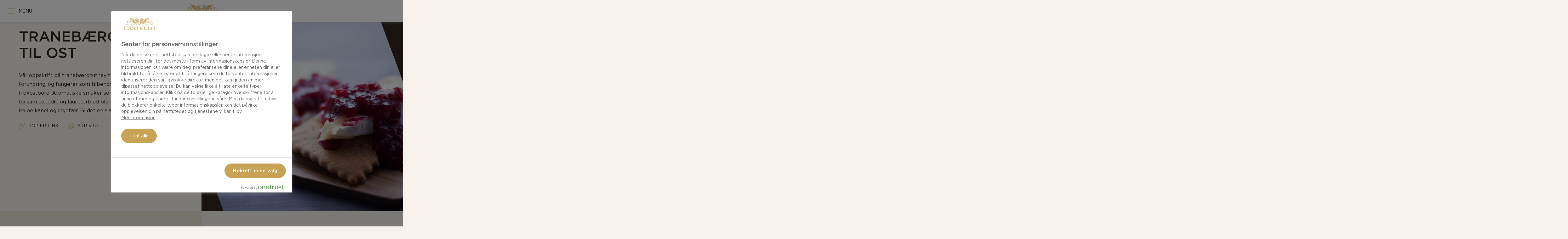

--- FILE ---
content_type: text/html; charset=utf-8
request_url: https://www.castellocheese.com/no/oppskrifter/tranebarchutney-til-ost/
body_size: 14351
content:

<!DOCTYPE html>
<html lang="no">
<head>
  <meta charset="utf-8">
  <meta name="viewport" content="width=device-width, initial-scale=1.0">
  <meta name="mobile-web-app-capable" content="yes">
  <link rel="shortcut icon" href="/favicon.ico">
  
<title>traneb&#xE6;rchutney til ost | Castello&#xAE;&#xFE0F;</title>

    <link rel="alternate" hreflang="no" href="https://www.castellocheese.com/no/oppskrifter/tranebarchutney-til-ost/"/>


  <meta name="description" content="V&#xE5;r oppskrift p&#xE5; traneb&#xE6;rchutney til ost prioriterer s&#xF8;thet og forundring, og fungerer som tilbeh&#xF8;r til b&#xE5;de ostetallerkener og frokostbord. Aromatiske smaker som karamelisert l&#xF8;k, balsamicoeddik og laurb&#xE6;rblad blandes med litt krydder fra et knipe kanel og ingef&#xE6;r. Gi det en sjanse!"/>
  <meta name="og:image" content="https://images.arla.com/recordid/A40A20DF-A880-4B0B-9A973026933C1686/tranebarchutney-til-ost.jpg?width=400&amp;height=400&amp;mode=crop&amp;format=webp"/>
  <meta name="og:image:alt" content="Oppskrifter"/>
  <link rel="canonical" href="https://www.castellocheese.com/no/oppskrifter/tranebarchutney-til-ost/">
  <meta name="viewport" content="width=device-width,minimum-scale=1,initial-scale=1">
<script type="application/ld+json">{"@context":"https://schema.org/","@type":"BreadcrumbList","itemListElement":[{"@type":"ListItem","position":1,"name":"Hjem","item":"https://www.castellocheese.com/no/"},{"@type":"ListItem","position":2,"name":"Oppskrifter","item":"https://www.castellocheese.com/no/oppskrifter/"},{"@type":"ListItem","position":3,"name":"tranebærchutney til ost","item":"https://www.castellocheese.com/no/oppskrifter/tranebarchutney-til-ost/"}]}</script><script type="application/ld+json">{"@context":"http://schema.org/","@type":"Recipe","name":"tranebærchutney til ost","description":"Vår oppskrift på tranebærchutney til ost prioriterer søthet og forundring, og fungerer som tilbehør til både ostetallerkener og frokostbord. Aromatiske smaker som karamelisert løk, balsamicoeddik og laurbærblad blandes med litt krydder fra et knipe kanel og ingefær. Gi det en sjanse!","image":["https://images.arla.com/recordid/A40A20DF-A880-4B0B-9A973026933C1686/tranebarchutney-til-ost.jpg?width=225&height=225&mode=crop&format=webp","https://images.arla.com/recordid/A40A20DF-A880-4B0B-9A973026933C1686/tranebarchutney-til-ost.jpg?width=400&height=300&mode=crop&format=webp","https://images.arla.com/recordid/A40A20DF-A880-4B0B-9A973026933C1686/tranebarchutney-til-ost.jpg?width=400&height=225&mode=crop&format=webp"],"prepTime":"","totalTime":"","cookTime":"","keywords":["tranebærchutney til ost"],"recipeYield":"3 porsjoner","nutrition":{"type":"NutritionInformation","calories":"","carbohydrateContent":"","fatContent":"","fiberContent":"","proteinContent":"","sugarContent":"","saturatedFatContent":""},"recipeIngredient":["½ rødløk","200 gram frosne tranebær","1 kopp sukker","1 ss vann","1 ss hvit balsamicoeddik","1 teskje kanel","½ teskjeer ingefær","1 laurbærblad","server med 300 gram Castello® Hvit ost 150g","30 biter med pepperkake, kjeks eller knekkebrød."],"recipeInstructions":[{"type":"HowToSection","name":"Tilberedelse","itemListElement":[{"type":"HowToStep","text":"1. Kutt opp løken og stek den i smør til den er myk. "}]},{"type":"HowToSection","name":"Forberedelser","itemListElement":[{"type":"HowToStep","text":"2. Tilsett tranebær, vann og sukker, og kok opp. Ha i de andre ingrediensene. "}]},{"type":"HowToSection","name":"Forberedelser","itemListElement":[{"type":"HowToStep","text":"3. Stek på lav varme i 10 minutter, la det avkjøles og sett det i kjøleskapet. "}]},{"type":"HowToSection","name":"Forberedelser","itemListElement":[{"type":"HowToStep","text":"4. Del osten i tykke skiver, legg osten på pepperkaker eller knekkebrød og topp det med tranebærchutneyen."}]}],"recipeCategory":"Tapas,Søtsaker","recipeCuisine":null}</script>
  <link rel="prefetch" href="https://cdn.castellocheese.com/fonts/Gotham-Book.woff2" as="font" type="font/woff2" crossorigin fetchpriority="high" />
<link rel="prefetch" href="https://cdn.castellocheese.com/fonts/Gotham-Medium.woff2" as="font" type="font/woff2" crossorigin fetchpriority="high" />
<link rel="prefetch" href="https://cdn.castellocheese.com/fonts/Gotham-Black.woff2" as="font" type="font/woff2" crossorigin fetchpriority="high" />

<link rel="prefetch" href="https://cdn.castellocheese.com/fonts/Gotham-Book.woff" as="font" type="font/woff" crossorigin fetchpriority="high" />
<link rel="prefetch" href="https://cdn.castellocheese.com/fonts/Gotham-Medium.woff" as="font" type="font/woff" crossorigin fetchpriority="high" />
<link rel="prefetch" href="https://cdn.castellocheese.com/fonts/Gotham-Black.woff" as="font" type="font/woff" crossorigin fetchpriority="high" />

<link rel="stylesheet" href="https://cdn.castellocheese.com/assets/critical-DV77b-3b.css" />
<link rel="stylesheet" href="https://cdn.castellocheese.com/assets/main-Cl3bpNLk.css"></link><link rel="stylesheet" href="https://cdn.castellocheese.com/assets/vendor-DjUaWoEh.css" />
  
  <script src="https://cdn.cookielaw.org/scripttemplates/otSDKStub.js" data-document-language="true" data-domain-script="44929bea-f9b8-4dde-a78a-c0ea5e19c446"></script>
  <script>
    function reOpenCookiePopup() {
        if (window.Optanon && window.Optanon.ToggleInfoDisplay) {
            window.Optanon.ToggleInfoDisplay()
        }
    }
    function OptanonWrapper(e) {
      if (Optanon && !Optanon.IsAlertBoxClosed()) {
        Optanon.OnConsentChanged(function () {
          if (document.activeElement) {
            document.activeElement.blur();
          }
        });
      }
      if (Optanon.IsAlertBoxClosedAndValid()) {
          window.dataLayer.push({
           'event' : 'oneTrustBannerInteractionState',
           'oneTrustBannerInteraction' : 'TRUE'
          })
      } else {
          window.dataLayer.push({
           'event' : 'oneTrustBannerInteractionState',
           'oneTrustBannerInteraction' : 'FALSE'
          })
      }
    }
  </script>


  
    <script>
      const gtmData = {"userAttribute":"Not logged in","flavourProfileCreated":"No flavour profile","recipeTitle":"tranebærchutney til ost","pageType":"RecipePage"}
      window.dataLayer = []
      window.dataLayer.push(gtmData)
      
      window.pagetype = gtmData.pageType
    </script>
  <script>
    var dataLayer = window.dataLayer = window.dataLayer || [];
    (function (w, d, s, l, i) {
      w[l] = w[l] || []; w[l].push({
        'gtm.start':
          new Date().getTime(), event: 'gtm.js'
      }); var f = d.getElementsByTagName(s)[0],
        j = d.createElement(s), dl = l != 'dataLayer' ? '&l=' + l : ''; j.async = true; j.src =
        '//www.googletagmanager.com/gtm.js?id=' + i + dl; f.parentNode.insertBefore(j, f);
    })(window, document, 'script', 'dataLayer', 'GTM-PSRVV2');
  </script>
  <script>
        (function (window, document) {
            if (document.cookie.indexOf('tracking-policy') > -1) {
                window.dataLayer.push({
                    event: 'blacklist-update',
                    restrictionLevel: 'block everything',
                    'gtm.blacklist': ['customScripts', 'customPixels', 'ga', 'opt', 'ua', 'gcs', 'gclidw', 'ts', 'flc', 'fls', 'sp', 'awct', 'adm']
                })
            }
        }(window, document));
  </script>

  

  
  
  <script type="text/javascript">!function(T,l,y){var S=T.location,k="script",D="instrumentationKey",C="ingestionendpoint",I="disableExceptionTracking",E="ai.device.",b="toLowerCase",w="crossOrigin",N="POST",e="appInsightsSDK",t=y.name||"appInsights";(y.name||T[e])&&(T[e]=t);var n=T[t]||function(d){var g=!1,f=!1,m={initialize:!0,queue:[],sv:"5",version:2,config:d};function v(e,t){var n={},a="Browser";return n[E+"id"]=a[b](),n[E+"type"]=a,n["ai.operation.name"]=S&&S.pathname||"_unknown_",n["ai.internal.sdkVersion"]="javascript:snippet_"+(m.sv||m.version),{time:function(){var e=new Date;function t(e){var t=""+e;return 1===t.length&&(t="0"+t),t}return e.getUTCFullYear()+"-"+t(1+e.getUTCMonth())+"-"+t(e.getUTCDate())+"T"+t(e.getUTCHours())+":"+t(e.getUTCMinutes())+":"+t(e.getUTCSeconds())+"."+((e.getUTCMilliseconds()/1e3).toFixed(3)+"").slice(2,5)+"Z"}(),iKey:e,name:"Microsoft.ApplicationInsights."+e.replace(/-/g,"")+"."+t,sampleRate:100,tags:n,data:{baseData:{ver:2}}}}var h=d.url||y.src;if(h){function a(e){var t,n,a,i,r,o,s,c,u,p,l;g=!0,m.queue=[],f||(f=!0,t=h,s=function(){var e={},t=d.connectionString;if(t)for(var n=t.split(";"),a=0;a<n.length;a++){var i=n[a].split("=");2===i.length&&(e[i[0][b]()]=i[1])}if(!e[C]){var r=e.endpointsuffix,o=r?e.location:null;e[C]="https://"+(o?o+".":"")+"dc."+(r||"services.visualstudio.com")}return e}(),c=s[D]||d[D]||"",u=s[C],p=u?u+"/v2/track":d.endpointUrl,(l=[]).push((n="SDK LOAD Failure: Failed to load Application Insights SDK script (See stack for details)",a=t,i=p,(o=(r=v(c,"Exception")).data).baseType="ExceptionData",o.baseData.exceptions=[{typeName:"SDKLoadFailed",message:n.replace(/\./g,"-"),hasFullStack:!1,stack:n+"\nSnippet failed to load ["+a+"] -- Telemetry is disabled\nHelp Link: https://go.microsoft.com/fwlink/?linkid=2128109\nHost: "+(S&&S.pathname||"_unknown_")+"\nEndpoint: "+i,parsedStack:[]}],r)),l.push(function(e,t,n,a){var i=v(c,"Message"),r=i.data;r.baseType="MessageData";var o=r.baseData;return o.message='AI (Internal): 99 message:"'+("SDK LOAD Failure: Failed to load Application Insights SDK script (See stack for details) ("+n+")").replace(/\"/g,"")+'"',o.properties={endpoint:a},i}(0,0,t,p)),function(e,t){if(JSON){var n=T.fetch;if(n&&!y.useXhr)n(t,{method:N,body:JSON.stringify(e),mode:"cors"});else if(XMLHttpRequest){var a=new XMLHttpRequest;a.open(N,t),a.setRequestHeader("Content-type","application/json"),a.send(JSON.stringify(e))}}}(l,p))}function i(e,t){f||setTimeout(function(){!t&&m.core||a()},500)}var e=function(){var n=l.createElement(k);n.src=h;var e=y[w];return!e&&""!==e||"undefined"==n[w]||(n[w]=e),n.onload=i,n.onerror=a,n.onreadystatechange=function(e,t){"loaded"!==n.readyState&&"complete"!==n.readyState||i(0,t)},n}();y.ld<0?l.getElementsByTagName("head")[0].appendChild(e):setTimeout(function(){l.getElementsByTagName(k)[0].parentNode.appendChild(e)},y.ld||0)}try{m.cookie=l.cookie}catch(p){}function t(e){for(;e.length;)!function(t){m[t]=function(){var e=arguments;g||m.queue.push(function(){m[t].apply(m,e)})}}(e.pop())}var n="track",r="TrackPage",o="TrackEvent";t([n+"Event",n+"PageView",n+"Exception",n+"Trace",n+"DependencyData",n+"Metric",n+"PageViewPerformance","start"+r,"stop"+r,"start"+o,"stop"+o,"addTelemetryInitializer","setAuthenticatedUserContext","clearAuthenticatedUserContext","flush"]),m.SeverityLevel={Verbose:0,Information:1,Warning:2,Error:3,Critical:4};var s=(d.extensionConfig||{}).ApplicationInsightsAnalytics||{};if(!0!==d[I]&&!0!==s[I]){var c="onerror";t(["_"+c]);var u=T[c];T[c]=function(e,t,n,a,i){var r=u&&u(e,t,n,a,i);return!0!==r&&m["_"+c]({message:e,url:t,lineNumber:n,columnNumber:a,error:i}),r},d.autoExceptionInstrumented=!0}return m}(y.cfg);function a(){y.onInit&&y.onInit(n)}(T[t]=n).queue&&0===n.queue.length?(n.queue.push(a),n.trackPageView({})):a()}(window,document,{
src: "https://js.monitor.azure.com/scripts/b/ai.2.min.js", // The SDK URL Source
crossOrigin: "anonymous", 
cfg: { // Application Insights Configuration
    connectionString: 'InstrumentationKey=1e03c49a-e01a-42f8-af42-efc9d1088d54;IngestionEndpoint=https://westeurope-5.in.applicationinsights.azure.com/;LiveEndpoint=https://westeurope.livediagnostics.monitor.azure.com/;ApplicationId=b50cb210-6aae-4de2-b117-16baa2eea958'
}});</script>
  <script>
    document.documentElement.classList.add('js-enabled');
  </script>
</head>
<body>
    

      <!--Google Tag Manager (noscript) -->
  <noscript>
    <iframe src="//www.googletagmanager.com/ns.html?id=GTM-PSRVV2" height="0" width="0" style="display: none; visibility: hidden"></iframe>
  </noscript>
  <!--End Google Tag Manager (noscript) -->

    <script type="module" src="https://cdn.castellocheese.com/assets/critical-BwwjjQXT.js"></script>
<script type="module" src="https://cdn.castellocheese.com/assets/main-DbpV5rhw.js"></script>
    <div id="app">
        <div class="site-wrapper">
            <div class="site-wrapper-content">
              

<header class="site-header js-header">
  <div class="site-header__inner row-container-fixed">
      <button class="nav-button js-open-navigation">
        <span class="nav-button__inner"><span>Menu</span></span>
      </button>
    <a itemprop="Castello" title="Hjem" class="site-header__logo js-logo" href="https://www.castellocheese.com/no/">
      
<svg>
  <use xlink:href="/assets/spritemap.6d9823ec.svg#icon-castello-logo"></use>
</svg>
    </a>

    <div data-vue="CountryPicker"></div>

  </div>
</header>
                <main class="site-content js-site-content">
                    <div class="site-content__inner">
                        
<div class="recipe-hero">
  <div class="split-wrapper">
    <div class="split-wrapper__content">
      
  <script>
    var items = [];
      items.push({ url: 'https://www.castellocheese.com/no/', name: 'Hjem'});
      items.push({ url: 'https://www.castellocheese.com/no/oppskrifter/', name: 'Oppskrifter'});
      items.push({ url: 'https://www.castellocheese.com/no/oppskrifter/tranebarchutney-til-ost/', name: 'traneb&#xE6;rchutney til ost'});
    window.breadcrumbItems = items;
  </script>
<div
  data-vue="Breadcrumb"
></div>

      <div class="container-wrap">
        <h1 class="recipe-page__heading js-recipe-name">traneb&#xE6;rchutney til ost</h1>
          <div class="description-wrapper">
            <div>
              <p class="recipe-page__subheading">V&#xE5;r oppskrift p&#xE5; traneb&#xE6;rchutney til ost prioriterer s&#xF8;thet og forundring, og fungerer som tilbeh&#xF8;r til b&#xE5;de ostetallerkener og frokostbord. Aromatiske smaker som karamelisert l&#xF8;k, balsamicoeddik og laurb&#xE6;rblad blandes med litt krydder fra et knipe kanel og ingef&#xE6;r. Gi det en sjanse!</p>
            </div>
          </div>
        <div class="recipe-page__details">
          <div class="recipe-integration-buttons">
              <a href="#" class="copy-link js-copy-link">
                
<svg>
  <use xlink:href="/assets/spritemap.6d9823ec.svg#icon-copy-link"></use>
</svg>
                <span class="text-default">Kopier link</span>
                <span class="text-copied hidden">Linken er kopiert!</span>
              </a>
            <button class="print-recipe">
              
<svg>
  <use xlink:href="/assets/spritemap.6d9823ec.svg#icon-print"></use>
</svg>
              Skriv ut
            </button>
          </div>
        </div>
      </div>
    </div>
    <div class="split-wrapper__image">



<picture>
    <source media="(min-width: 768px)" srcset="https://images.arla.com/recordid/A40A20DF-A880-4B0B-9A973026933C1686/tranebarchutney-til-ost.jpg?width=1024&amp;height=602&amp;mode=crop&amp;format=webp">
    <source media="(min-width: 450px)" srcset="https://images.arla.com/recordid/A40A20DF-A880-4B0B-9A973026933C1686/tranebarchutney-til-ost.jpg?width=720&amp;height=602&amp;mode=crop&amp;format=webp, https://images.arla.com/recordid/A40A20DF-A880-4B0B-9A973026933C1686/tranebarchutney-til-ost.jpg?width=1440&amp;height=1204&amp;mode=crop&amp;format=webp 2x">

  <img
       src="https://images.arla.com/recordid/A40A20DF-A880-4B0B-9A973026933C1686/tranebarchutney-til-ost.jpg?width=400&amp;height=326&amp;mode=crop&amp;format=webp"
       srcset="https://images.arla.com/recordid/A40A20DF-A880-4B0B-9A973026933C1686/tranebarchutney-til-ost.jpg?width=800&amp;height=652&amp;mode=crop&amp;format=webp 2x"
       alt="traneb&#xE6;rchutney til ost"
       loading=""
       fetchpriority="high"
  >
</picture>

        <img class="recipe-qr-code" src="https://cdn.castellocheese.com/no/oppskrifter/tranebarchutney-til-ost/qrcode.png?utm_source=qr&amp;utm_medium=recipe-print">
      <div class="labels-container">
      </div>
    </div>
  </div>
</div>
<div class="recipe-page-wrapper js-recipe-page" data-recipe-type="Tapas,S&#xF8;tsaker" data-cheese-type="Alle,Ikke ost">
  <div class="split-wrapper">
    <div class="recipe-page__ingredients">

<div data-vue="RecipeIngredients" data-model="{&quot;language&quot;:&quot;no&quot;,&quot;ingredientsHeading&quot;:&quot;Ingredienser&quot;,&quot;emptyUnit&quot;:&quot;tom enhet&quot;,&quot;ingredients&quot;:{&quot;ingredientsGroups&quot;:[{&quot;name&quot;:null,&quot;index&quot;:0,&quot;items&quot;:[{&quot;id&quot;:&quot;idb:7854ca37-faf6-44a7-811a-88776364d5db&quot;,&quot;productId&quot;:null,&quot;brandName&quot;:null,&quot;displayName&quot;:&quot;&#xBD; r&#xF8;dl&#xF8;k&quot;,&quot;singularName&quot;:&quot;r&#xF8;dl&#xF8;k&quot;,&quot;pluralName&quot;:&quot;r&#xF8;dl&#xF8;k&quot;,&quot;prefix&quot;:&quot;&quot;,&quot;postfix&quot;:&quot;&quot;,&quot;product&quot;:null,&quot;unit&quot;:{&quot;amount&quot;:0.5,&quot;pluralName&quot;:&quot;stk&quot;,&quot;postfix&quot;:null,&quot;prefix&quot;:&quot;&quot;,&quot;singularName&quot;:&quot;stk&quot;,&quot;unitType&quot;:&quot;number&quot;},&quot;secondaryUnit&quot;:null,&quot;massNoun&quot;:false},{&quot;id&quot;:&quot;idb:cd611766-83a6-4d8f-9083-5081babe3840&quot;,&quot;productId&quot;:null,&quot;brandName&quot;:null,&quot;displayName&quot;:&quot;200 gram frosne traneb&#xE6;r&quot;,&quot;singularName&quot;:&quot;traneb&#xE6;r&quot;,&quot;pluralName&quot;:null,&quot;prefix&quot;:&quot;frosne&quot;,&quot;postfix&quot;:&quot;&quot;,&quot;product&quot;:null,&quot;unit&quot;:{&quot;amount&quot;:200.0,&quot;pluralName&quot;:&quot;gram&quot;,&quot;postfix&quot;:null,&quot;prefix&quot;:&quot;&quot;,&quot;singularName&quot;:&quot;gram&quot;,&quot;unitType&quot;:&quot;weight&quot;},&quot;secondaryUnit&quot;:null,&quot;massNoun&quot;:false},{&quot;id&quot;:&quot;idb:c1da7884-12c8-42aa-b4ca-e6a0153588e9&quot;,&quot;productId&quot;:null,&quot;brandName&quot;:null,&quot;displayName&quot;:&quot;1 kopp sukker&quot;,&quot;singularName&quot;:&quot;sukker&quot;,&quot;pluralName&quot;:&quot;sukker&quot;,&quot;prefix&quot;:&quot;&quot;,&quot;postfix&quot;:&quot;&quot;,&quot;product&quot;:null,&quot;unit&quot;:{&quot;amount&quot;:1.0,&quot;pluralName&quot;:&quot;kopper&quot;,&quot;postfix&quot;:null,&quot;prefix&quot;:&quot;&quot;,&quot;singularName&quot;:&quot;kopp&quot;,&quot;unitType&quot;:&quot;weight&quot;},&quot;secondaryUnit&quot;:null,&quot;massNoun&quot;:false},{&quot;id&quot;:&quot;idb:66b0dd45-25ab-448f-a37d-54fc2597f86c&quot;,&quot;productId&quot;:null,&quot;brandName&quot;:null,&quot;displayName&quot;:&quot;1 ss vann&quot;,&quot;singularName&quot;:&quot;vann&quot;,&quot;pluralName&quot;:&quot;vann&quot;,&quot;prefix&quot;:&quot;&quot;,&quot;postfix&quot;:&quot;&quot;,&quot;product&quot;:null,&quot;unit&quot;:{&quot;amount&quot;:1.0,&quot;pluralName&quot;:&quot;ss&quot;,&quot;postfix&quot;:null,&quot;prefix&quot;:&quot;&quot;,&quot;singularName&quot;:&quot;ss&quot;,&quot;unitType&quot;:&quot;volume&quot;},&quot;secondaryUnit&quot;:null,&quot;massNoun&quot;:false},{&quot;id&quot;:&quot;idb:02937418-eb7e-49ec-a812-47be06b9c599&quot;,&quot;productId&quot;:null,&quot;brandName&quot;:null,&quot;displayName&quot;:&quot;1 ss hvit balsamicoeddik&quot;,&quot;singularName&quot;:&quot;balsamicoeddik&quot;,&quot;pluralName&quot;:null,&quot;prefix&quot;:&quot;hvit&quot;,&quot;postfix&quot;:&quot;&quot;,&quot;product&quot;:null,&quot;unit&quot;:{&quot;amount&quot;:1.0,&quot;pluralName&quot;:&quot;ss&quot;,&quot;postfix&quot;:null,&quot;prefix&quot;:&quot;&quot;,&quot;singularName&quot;:&quot;ss&quot;,&quot;unitType&quot;:&quot;volume&quot;},&quot;secondaryUnit&quot;:null,&quot;massNoun&quot;:false},{&quot;id&quot;:&quot;idb:31dc92b1-2567-44d5-b7f5-674af565e9f0&quot;,&quot;productId&quot;:null,&quot;brandName&quot;:null,&quot;displayName&quot;:&quot;1 teskje kanel&quot;,&quot;singularName&quot;:&quot;kanel&quot;,&quot;pluralName&quot;:null,&quot;prefix&quot;:&quot;&quot;,&quot;postfix&quot;:&quot;&quot;,&quot;product&quot;:null,&quot;unit&quot;:{&quot;amount&quot;:1.0,&quot;pluralName&quot;:&quot;teskjeer&quot;,&quot;postfix&quot;:null,&quot;prefix&quot;:&quot;&quot;,&quot;singularName&quot;:&quot;teskje&quot;,&quot;unitType&quot;:&quot;volume&quot;},&quot;secondaryUnit&quot;:null,&quot;massNoun&quot;:false},{&quot;id&quot;:&quot;idb:cd452f9b-05d8-4f76-bad9-fafe7476fe9d&quot;,&quot;productId&quot;:null,&quot;brandName&quot;:null,&quot;displayName&quot;:&quot;&#xBD; teskjeer ingef&#xE6;r&quot;,&quot;singularName&quot;:&quot;ingef&#xE6;r&quot;,&quot;pluralName&quot;:&quot;ingef&#xE6;r&quot;,&quot;prefix&quot;:&quot;&quot;,&quot;postfix&quot;:&quot;&quot;,&quot;product&quot;:null,&quot;unit&quot;:{&quot;amount&quot;:0.5,&quot;pluralName&quot;:&quot;teskjeer&quot;,&quot;postfix&quot;:null,&quot;prefix&quot;:&quot;&quot;,&quot;singularName&quot;:&quot;teskje&quot;,&quot;unitType&quot;:&quot;volume&quot;},&quot;secondaryUnit&quot;:null,&quot;massNoun&quot;:false},{&quot;id&quot;:&quot;idb:51969d52-a058-43ad-bb49-024d24b31b71&quot;,&quot;productId&quot;:null,&quot;brandName&quot;:null,&quot;displayName&quot;:&quot;1 laurb&#xE6;rblad&quot;,&quot;singularName&quot;:&quot;laurb&#xE6;rblad&quot;,&quot;pluralName&quot;:&quot;laurb&#xE6;rblader&quot;,&quot;prefix&quot;:&quot;&quot;,&quot;postfix&quot;:&quot;&quot;,&quot;product&quot;:null,&quot;unit&quot;:{&quot;amount&quot;:1.0,&quot;pluralName&quot;:&quot;stk&quot;,&quot;postfix&quot;:null,&quot;prefix&quot;:&quot;&quot;,&quot;singularName&quot;:&quot;stk&quot;,&quot;unitType&quot;:&quot;number&quot;},&quot;secondaryUnit&quot;:null,&quot;massNoun&quot;:false},{&quot;id&quot;:&quot;idb:2d58ceae-ba5a-49e3-9e5c-17f347915885&quot;,&quot;productId&quot;:&quot;castello-no:05740200017013&quot;,&quot;brandName&quot;:&quot;Castello&#xAE;&quot;,&quot;displayName&quot;:&quot;server med 300 gram Castello&#xAE; Hvit ost 150g&quot;,&quot;singularName&quot;:&quot;Castello&#xAE; Hvit ost 150g&quot;,&quot;pluralName&quot;:&quot;Castello&#xAE; Hvit ost 150g&quot;,&quot;prefix&quot;:&quot;&quot;,&quot;postfix&quot;:&quot;&quot;,&quot;product&quot;:{&quot;url&quot;:&quot;https://www.castellocheese.com/no/oster/castello-hvit-150g/&quot;},&quot;unit&quot;:{&quot;amount&quot;:300.0,&quot;pluralName&quot;:&quot;gram&quot;,&quot;postfix&quot;:null,&quot;prefix&quot;:&quot;server med&quot;,&quot;singularName&quot;:&quot;gram&quot;,&quot;unitType&quot;:&quot;weight&quot;},&quot;secondaryUnit&quot;:null,&quot;massNoun&quot;:false},{&quot;id&quot;:&quot;idb:47b5b553-ecc3-42e2-be9f-a82857ca8f7e&quot;,&quot;productId&quot;:null,&quot;brandName&quot;:null,&quot;displayName&quot;:&quot;30 biter med pepperkake, kjeks eller knekkebr&#xF8;d.&quot;,&quot;singularName&quot;:&quot;pepperkake&quot;,&quot;pluralName&quot;:&quot;pepperkake&quot;,&quot;prefix&quot;:&quot;biter med&quot;,&quot;postfix&quot;:&quot;, kjeks eller knekkebr&#xF8;d.&quot;,&quot;product&quot;:null,&quot;unit&quot;:{&quot;amount&quot;:30.0,&quot;pluralName&quot;:&quot;stk&quot;,&quot;postfix&quot;:null,&quot;prefix&quot;:&quot;&quot;,&quot;singularName&quot;:&quot;stk&quot;,&quot;unitType&quot;:&quot;number&quot;},&quot;secondaryUnit&quot;:null,&quot;massNoun&quot;:true}]}],&quot;amountUnit&quot;:{&quot;amount&quot;:3.0,&quot;pluralName&quot;:&quot;porsjoner&quot;,&quot;postfix&quot;:null,&quot;prefix&quot;:null,&quot;singularName&quot;:&quot;porsjon&quot;,&quot;unitType&quot;:&quot;piece&quot;},&quot;amountIsScalable&quot;:true,&quot;warningText&quot;:&quot;N&#xE5;r oppskriftens porsjonsst&#xF8;rrelse endres, kan noen m&#xE5;l og tider variere.&quot;,&quot;portionInfoText&quot;:null,&quot;portionCount&quot;:3,&quot;increasePortionButtonName&quot;:&quot;&#xD8;k&quot;,&quot;decreasePortionButtonName&quot;:&quot;Reduser&quot;,&quot;options&quot;:[{&quot;text&quot;:&quot;1 porsjon&quot;,&quot;value&quot;:1},{&quot;text&quot;:&quot;2 porsjoner&quot;,&quot;value&quot;:2},{&quot;text&quot;:&quot;3 porsjoner&quot;,&quot;value&quot;:3},{&quot;text&quot;:&quot;4 porsjoner&quot;,&quot;value&quot;:4},{&quot;text&quot;:&quot;6 porsjoner&quot;,&quot;value&quot;:6},{&quot;text&quot;:&quot;8 porsjoner&quot;,&quot;value&quot;:8},{&quot;text&quot;:&quot;10 porsjoner&quot;,&quot;value&quot;:10}]},&quot;arrayOfUnitNamesWithoutSpaces&quot;:null}">
  <div class="c-recipe-ingredients">
      <h2>Ingredienser</h2>
    <div class="c-recipe-ingredients__list">
          <div class="c-recipe-ingredients__row">

            <div>
              <span>
                  <span>&#xBD; r&#xF8;dl&#xF8;k</span>
              </span>
            </div>
          </div>
          <div class="c-recipe-ingredients__row">

            <div>
              <span>
                  <span>200 gram frosne traneb&#xE6;r</span>
              </span>
            </div>
          </div>
          <div class="c-recipe-ingredients__row">

            <div>
              <span>
                  <span>1 kopp sukker</span>
              </span>
            </div>
          </div>
          <div class="c-recipe-ingredients__row">

            <div>
              <span>
                  <span>1 ss vann</span>
              </span>
            </div>
          </div>
          <div class="c-recipe-ingredients__row">

            <div>
              <span>
                  <span>1 ss hvit balsamicoeddik</span>
              </span>
            </div>
          </div>
          <div class="c-recipe-ingredients__row">

            <div>
              <span>
                  <span>1 teskje kanel</span>
              </span>
            </div>
          </div>
          <div class="c-recipe-ingredients__row">

            <div>
              <span>
                  <span>&#xBD; teskjeer ingef&#xE6;r</span>
              </span>
            </div>
          </div>
          <div class="c-recipe-ingredients__row">

            <div>
              <span>
                  <span>1 laurb&#xE6;rblad</span>
              </span>
            </div>
          </div>
          <div class="c-recipe-ingredients__row">

            <div>
              <span>
                  <a href="https://www.castellocheese.com/no/oster/castello-hvit-150g/">server med 300 gram Castello&#xAE; Hvit ost 150g</a>
              </span>
            </div>
          </div>
          <div class="c-recipe-ingredients__row">

            <div>
              <span>
                  <span>30 biter med pepperkake, kjeks eller knekkebr&#xF8;d.</span>
              </span>
            </div>
          </div>
    </div>
  </div>
</div>    </div>
    <div class="recipe-page__content">

<div class="recipe-content__headline-wrapper">
  <h2 class="recipe-content__sub-heading">Forberedelser</h2>
    <div data-vue="CookMode" data-model='{&quot;text&quot;:&quot;Hindre at skjermen blir m&#xF8;rk&quot;}'></div>
</div>
<div>
      <h3 class="ingredients-list__sub-heading">Tilberedelse</h3>
      <div class="instruction-steps">
            <p><span>Kutt opp løken og stek den i smør til den er myk. </span></p>
      </div>
      <div class="instruction-steps">
            <p><span>Tilsett tranebær, vann og sukker, og kok opp. Ha i de andre ingrediensene. </span></p>
      </div>
      <div class="instruction-steps">
            <p><span>Stek på lav varme i 10 minutter, la det avkjøles og sett det i kjøleskapet. </span></p>
      </div>
      <div class="instruction-steps">
            <p><span>Del osten i tykke skiver, legg osten på pepperkaker eller knekkebrød og topp det med tranebærchutneyen.</span></p>
      </div>
</div>


  <div data-vue="RecipeVoting" data-model='{&quot;title&quot;:&quot;Har du testet dette? Hvor godt smakte det du lagde?&quot;,&quot;likeButton&quot;:&quot;Jeg elsket det&quot;,&quot;dislikeButton&quot;:&quot;Trenger litt justering&quot;,&quot;thankYouMessage&quot;:&quot;Takk, vi setter pris p&#xE5; tilbakemeldingen din!&quot;}'></div>
    </div>
  </div>
</div>
<div class="recipe-page-container">


<div class="related-recipes-wrapper">
    <h2 class="generic__heading"><span class="add-line">Kanskje du ogs&#xE5; liker</span></h2>
  <div class="related-recipes__list-wrap js-related-recipes swiper ">
    <ul class="related-recipes__list swiper-wrapper">
        <li class="related-recipes__recipe swiper-slide">
            <div class="related-recipes__recipe-image-wrap">
              


<picture class="related-recipes__recipe-image">
    <source media="(min-width: 450px)" srcset="https://images.arla.com/recordid/EA0EEAC3-8976-45A0-9B5A9C4F59A54038/crispy-risnudelomelett-med-castello-kremostring-med-chili-ingefar.jpg?width=290&amp;height=175&amp;mode=crop&amp;format=webp, https://images.arla.com/recordid/EA0EEAC3-8976-45A0-9B5A9C4F59A54038/crispy-risnudelomelett-med-castello-kremostring-med-chili-ingefar.jpg?width=580&amp;height=350&amp;mode=crop&amp;format=webp 2x">

  <img
       src="https://images.arla.com/recordid/EA0EEAC3-8976-45A0-9B5A9C4F59A54038/crispy-risnudelomelett-med-castello-kremostring-med-chili-ingefar.jpg?width=350&amp;height=211&amp;mode=crop&amp;format=webp"
       srcset="https://images.arla.com/recordid/EA0EEAC3-8976-45A0-9B5A9C4F59A54038/crispy-risnudelomelett-med-castello-kremostring-med-chili-ingefar.jpg?width=700&amp;height=422&amp;mode=crop&amp;format=webp 2x"
       alt="Crispy Risnudelomelett med Castello&#xAE; Kremostring med Chili &amp; Ingef&#xE6;r "
       loading="lazy"
       fetchpriority=""
  >
</picture>


            </div>
  
          <div class="labels-container">
          </div>
  
            <strong class="related-recipes__recipe-name js-recipe-name">Crispy Risnudelomelett med Castello&#xAE; Kremostring med Chili &amp; Ingef&#xE6;r </strong>
  <a href="/no/oppskrifter/crispy-risnudelomelett-med-castello-kremostring-med-chili-ingefar/" class="related-recipes__recipe-link js-show-card"  >Crispy Risnudelomelett med Castello&#xAE; Kremostring med Chili &amp; Ingef&#xE6;r </a>
        </li>
        <li class="related-recipes__recipe swiper-slide">
            <div class="related-recipes__recipe-image-wrap">
              


<picture class="related-recipes__recipe-image">
    <source media="(min-width: 450px)" srcset="https://images.arla.com/recordid/07AFD1B3-553A-49D6-A5D8699CA9B508C7/surdeigsbruschetta-med-potobellosopp-og-castello-creamy-blue.jpg?width=290&amp;height=175&amp;mode=crop&amp;format=webp, https://images.arla.com/recordid/07AFD1B3-553A-49D6-A5D8699CA9B508C7/surdeigsbruschetta-med-potobellosopp-og-castello-creamy-blue.jpg?width=580&amp;height=350&amp;mode=crop&amp;format=webp 2x">

  <img
       src="https://images.arla.com/recordid/07AFD1B3-553A-49D6-A5D8699CA9B508C7/surdeigsbruschetta-med-potobellosopp-og-castello-creamy-blue.jpg?width=350&amp;height=211&amp;mode=crop&amp;format=webp"
       srcset="https://images.arla.com/recordid/07AFD1B3-553A-49D6-A5D8699CA9B508C7/surdeigsbruschetta-med-potobellosopp-og-castello-creamy-blue.jpg?width=700&amp;height=422&amp;mode=crop&amp;format=webp 2x"
       alt="Surdeigsbruschetta med potobellosopp og Castello Creamy Blue"
       loading="lazy"
       fetchpriority=""
  >
</picture>


            </div>
  
          <div class="labels-container">
              <span class="sustainability-label">
                   
<svg>
  <use xlink:href="/assets/spritemap.6d9823ec.svg#icon-sustainability"></use>
</svg>
              </span>
          </div>
  
            <strong class="related-recipes__recipe-name js-recipe-name">Surdeigsbruschetta med potobellosopp og Castello Creamy Blue</strong>
  <a href="/no/oppskrifter/surdeigsbruschetta-med-potobellosopp-og-castello-creamy-blue/" class="related-recipes__recipe-link js-show-card"  >Surdeigsbruschetta med potobellosopp og Castello Creamy Blue</a>
        </li>
        <li class="related-recipes__recipe swiper-slide">
            <div class="related-recipes__recipe-image-wrap">
              


<picture class="related-recipes__recipe-image">
    <source media="(min-width: 450px)" srcset="https://images.arla.com/recordid/5074BC48-0AD5-4930-84BBD46851FDDE92/vafler-med-castello-kremost-og-ananassalsa.jpg?width=290&amp;height=175&amp;mode=crop&amp;format=webp, https://images.arla.com/recordid/5074BC48-0AD5-4930-84BBD46851FDDE92/vafler-med-castello-kremost-og-ananassalsa.jpg?width=580&amp;height=350&amp;mode=crop&amp;format=webp 2x">

  <img
       src="https://images.arla.com/recordid/5074BC48-0AD5-4930-84BBD46851FDDE92/vafler-med-castello-kremost-og-ananassalsa.jpg?width=350&amp;height=211&amp;mode=crop&amp;format=webp"
       srcset="https://images.arla.com/recordid/5074BC48-0AD5-4930-84BBD46851FDDE92/vafler-med-castello-kremost-og-ananassalsa.jpg?width=700&amp;height=422&amp;mode=crop&amp;format=webp 2x"
       alt="Vafler med Castello kremost og ananassalsa "
       loading="lazy"
       fetchpriority=""
  >
</picture>


            </div>
  
          <div class="labels-container">
              <span class="sustainability-label">
                   
<svg>
  <use xlink:href="/assets/spritemap.6d9823ec.svg#icon-sustainability"></use>
</svg>
              </span>
          </div>
  
            <strong class="related-recipes__recipe-name js-recipe-name">Vafler med Castello kremost og ananassalsa </strong>
  <a href="/no/oppskrifter/vafler-med-castello-kremost-og-ananassalsa/" class="related-recipes__recipe-link js-show-card"  >Vafler med Castello kremost og ananassalsa </a>
        </li>
        <li class="related-recipes__recipe swiper-slide">
            <div class="related-recipes__recipe-image-wrap">
              


<picture class="related-recipes__recipe-image">
    <source media="(min-width: 450px)" srcset="https://images.arla.com/recordid/95F83B5C-2352-49B0-8A733A2C86BBC653/spekeskinke-og-paresmorbrod.jpg?width=290&amp;height=175&amp;mode=crop&amp;format=webp, https://images.arla.com/recordid/95F83B5C-2352-49B0-8A733A2C86BBC653/spekeskinke-og-paresmorbrod.jpg?width=580&amp;height=350&amp;mode=crop&amp;format=webp 2x">

  <img
       src="https://images.arla.com/recordid/95F83B5C-2352-49B0-8A733A2C86BBC653/spekeskinke-og-paresmorbrod.jpg?width=350&amp;height=211&amp;mode=crop&amp;format=webp"
       srcset="https://images.arla.com/recordid/95F83B5C-2352-49B0-8A733A2C86BBC653/spekeskinke-og-paresmorbrod.jpg?width=700&amp;height=422&amp;mode=crop&amp;format=webp 2x"
       alt="SPEKESKINKE OG P&#xC6;RESM&#xD8;RBR&#xD8;D"
       loading="lazy"
       fetchpriority=""
  >
</picture>


            </div>
  
          <div class="labels-container">
          </div>
  
            <strong class="related-recipes__recipe-name js-recipe-name">SPEKESKINKE OG P&#xC6;RESM&#xD8;RBR&#xD8;D</strong>
  <a href="/no/oppskrifter/spekeskinke-og-paresmorbrod/" class="related-recipes__recipe-link js-show-card"  >SPEKESKINKE OG P&#xC6;RESM&#xD8;RBR&#xD8;D</a>
        </li>
    </ul>
  </div>
    <a href="https://www.castellocheese.com/no/oppskrifter/" class="related-recipes__all-recipes js-all-recipes"  >Alle oppskrifter</a>

</div>


<section class="generic-card-collection">
    <div class="generic-card-collection__header">
        <h2 class="generic__heading">
          <span class="add-line">Ideer og inspirasjon</span>
        </h2>

    </div>
  <div class="generic-card-collection__list-wrap js-generic-card-carousel swiper">
    <ul class="generic-card-collection__list swiper-wrapper">
        <li class="generic-card-collection__item swiper-slide">
          <div class="generic-card">
            <div class="generic-card__picture-wrap">



<picture class="generic-card__picture--small">

  <img
       src="https://cdn.castellocheese.com/492f29/globalassets/occasions/dutch-baby_creamy-white_salmon_fennel_dill_wide.jpg?width=400&amp;height=370&amp;mode=crop&amp;format=webp"
       srcset="https://cdn.castellocheese.com/492f29/globalassets/occasions/dutch-baby_creamy-white_salmon_fennel_dill_wide.jpg?width=800&amp;height=740&amp;mode=crop&amp;format=webp 2x"
       alt="Brunsj"
       loading="lazy"
       fetchpriority=""
  >
</picture>


            </div>

            <div class="generic-card__details">
              <div class="generic-card__details-inner">
                  <strong class="generic-card__title">Brunsj</strong>
                  <p class="generic-card__teaser">Felles brunsj med venner er et nytt kanvas hvor du kan male ditt eget mesterverk. Et strøk av dressing. Et dryss krydder og en kvist av urter. Nyt! </p>
              </div>
            </div>

  <a href="/no/matinspirasjon/brunsj/" class="generic-card__link"  >Brunsj</a>
          </div>
        </li>
        <li class="generic-card-collection__item swiper-slide">
          <div class="generic-card">
            <div class="generic-card__picture-wrap">



<picture class="generic-card__picture--small">

  <img
       src="https://cdn.castellocheese.com/49332e/globalassets/occasions/tapas-low.jpg?width=400&amp;height=370&amp;mode=crop&amp;format=webp"
       srcset="https://cdn.castellocheese.com/49332e/globalassets/occasions/tapas-low.jpg?width=800&amp;height=740&amp;mode=crop&amp;format=webp 2x"
       alt="Tapas"
       loading="lazy"
       fetchpriority=""
  >
</picture>


            </div>

            <div class="generic-card__details">
              <div class="generic-card__details-inner">
                  <strong class="generic-card__title">Tapas</strong>
                  <p class="generic-card__teaser">En liten sosial sammenkomst er mer en god nok grunn til å servere et utvalg av små, smakfulle retter. </p>
              </div>
            </div>

  <a href="/no/matinspirasjon/tapas/" class="generic-card__link"  >Tapas</a>
          </div>
        </li>
        <li class="generic-card-collection__item swiper-slide">
          <div class="generic-card">
            <div class="generic-card__picture-wrap">



<picture class="generic-card__picture--small">

  <img
       src="https://cdn.castellocheese.com/495bf8/globalassets/occasions/easter-occasion-page/global_cast_mouldcheese-ttfys_vid6_16x9.jpg?width=400&amp;height=370&amp;mode=crop&amp;format=webp"
       srcset="https://cdn.castellocheese.com/495bf8/globalassets/occasions/easter-occasion-page/global_cast_mouldcheese-ttfys_vid6_16x9.jpg?width=800&amp;height=740&amp;mode=crop&amp;format=webp 2x"
       alt="P&#xE5;ske"
       loading="lazy"
       fetchpriority=""
  >
</picture>


            </div>

            <div class="generic-card__details">
              <div class="generic-card__details-inner">
                  <strong class="generic-card__title">P&#xE5;ske</strong>
                  <p class="generic-card__teaser">Mellom påskejakt og godterispising, er påske en god anledning til å møte alle i familien og spandere et deilig måltid. </p>
              </div>
            </div>

  <a href="/no/matinspirasjon/paske/" class="generic-card__link"  >P&#xE5;ske</a>
          </div>
        </li>
    </ul>
  </div>
</section>
  
</div>
<div class="recipe-page-container">

<div class="related-products">
  <div class="related-products__inner">
      <h2 class="generic__heading"><span class="add-line">Produkter som er brukt</span></h2>
    <div class="related-products-carousel-wrapper js-related-products-carousel swiper">
      <ul class="related-products__list swiper-wrapper">
          <li class="related-products__product swiper-slide">
            <div class="related-products__product-image-wrap">



<picture class="related-products__product-image">
    <source media="(min-width: 1024px)" srcset="https://images.arla.com/recordid/511CAAB2-E167-46EF-A031FDF31473F48F/picture.jpg?width=340&amp;height=340&amp;mode=min&amp;format=webp">
    <source media="(min-width: 450px)" srcset="https://images.arla.com/recordid/511CAAB2-E167-46EF-A031FDF31473F48F/picture.jpg?width=170&amp;height=170&amp;mode=min&amp;format=webp, https://images.arla.com/recordid/511CAAB2-E167-46EF-A031FDF31473F48F/picture.jpg?width=340&amp;height=340&amp;mode=min&amp;format=webp 2x">

  <img
       src="https://images.arla.com/recordid/511CAAB2-E167-46EF-A031FDF31473F48F/picture.jpg?width=375&amp;mode=min&amp;format=webp"
       srcset="https://images.arla.com/recordid/511CAAB2-E167-46EF-A031FDF31473F48F/picture.jpg?width=750&amp;mode=min&amp;format=webp 2x"
       alt="Castello&#xAE; Hvit"
       loading="lazy"
       fetchpriority="high"
  >
</picture>

            </div>
            <strong class="related-products__product-name">Castello&#xAE; Hvit</strong>

              <a href="/no/oster/castello-hvit-150g/" class="related-products__product__link js-related-products"  data-name="Castello® Hvit">Castello&#xAE; Hvit</a>

          </li>
      </ul>
    </div>

  </div>
</div>

</div>


                    </div>
                </main>
            </div>
            
<footer class="site-footer ">
  <div class="site-footer__inner">
    <div class="site-footer__content">
      <div class="site-footer__col">
        <strong class="site-footer__title">Castello i sosiale medier </strong>
          <ul class="site-navigation__social-list">
              <li>
                <a class="js-footer-social-link" data-social-media-name="Facebook" href="https://www.facebook.com/CastelloNorge/">
                  
<svg class="site-navigation__social-icon">
  <use xlink:href="/assets/spritemap.6d9823ec.svg#icon-facebook"></use>
</svg>
                </a>
              </li>
              <li>
                <a class="js-footer-social-link" data-social-media-name="Youtube" href="https://www.youtube.com/c/CastelloNorge">
                  
<svg class="site-navigation__social-icon">
  <use xlink:href="/assets/spritemap.6d9823ec.svg#icon-youtube"></use>
</svg>
                </a>
              </li>
          </ul>
      </div>
    </div>
    <ul class="site-footer__links">
        <li class="site-footer__link">
          <a href="/no/vilkar-for-bruk/">Vilk&#xE5;r For Bruk</a>
        </li>
        <li class="site-footer__link">
          <a href="/no/cookie-informasjon/">Cookie informasjon</a>
        </li>
        <li class="site-footer__link">
          <a href="/no/Personvernerklaring/">Personvernerkl&#xE6;ring</a>
        </li>
      
      <li class="site-footer__link">
        <a onclick="reOpenCookiePopup();return false;" href="#">L&#xE6;r mer</a>
      </li>
    </ul>
    <p class="site-footer__copyright">&#xA9; CASTELLO 2014 - 2024</p>
  </div>
</footer>

            

<div
  data-vue="GeoRedirectNotification"
  data-extension="{&quot;redirectText&quot;:&quot;You are visiting Castello {0} based on your location. Do you want to continue?&quot;,&quot;redirectMarketName&quot;:&quot;Norway&quot;,&quot;redirectAcceptBtnText&quot;:&quot;OK&quot;,&quot;redirectChangeLanguageBtnText&quot;:&quot;Change country&quot;}"
></div>
        </div>
      
      

<script>
  var items = [];
    items.push({ current: false, name: 'Global', lang: '', href: '/en/recipes/', languageCode: 'en', saveLocation: true });
    items.push({ current: false, name: 'United Kingdom', lang: '', href: '/en-gb/recipes/', languageCode: 'en-GB', saveLocation: true });
    items.push({ current: false, name: 'Germany', lang: '', href: '/de/rezepte/', languageCode: 'de', saveLocation: true });
    items.push({ current: false, name: 'Sweden', lang: '', href: '/sv/recipes/', languageCode: 'sv', saveLocation: false });
    items.push({ current: true, name: 'Norway', lang: '', href: '/no/oppskrifter/', languageCode: 'no', saveLocation: true });
    items.push({ current: false, name: 'Denmark', lang: '', href: '/da/opskrifter/', languageCode: 'da', saveLocation: true });
    items.push({ current: false, name: 'Finland', lang: '', href: '/fi/reseptit/', languageCode: 'fi', saveLocation: false });
    items.push({ current: false, name: 'United States', lang: '', href: '/en-us/recipes/', languageCode: 'en-US', saveLocation: true });
    items.push({ current: false, name: 'Australia/New Zealand ', lang: '', href: '/en-au/recipes/', languageCode: 'en-AU', saveLocation: true });
    items.push({ current: false, name: 'Canada ', lang: 'en', href: '/en-ca/recipes/', languageCode: 'en-CA', saveLocation: true });
    items.push({ current: false, name: 'Canada', lang: 'fr', href: '/fr-ca/recettes/', languageCode: 'fr-CA', saveLocation: true });
  window.countryList = items;
</script>

<div
  data-vue="CountryPickerOverlay"
  data-overlay-title="Bytt land"
>
</div>



  <div class="site-navigation js-navigation" v-prevent-parent-scroll-mobile="config.isNavigationOpened">
    <div class="site-navigation__inner">
      <nav class="site-navigation__nav">
        <ul class="site-navigation__list">
            <li class="js-menu-item ">
              <a class="" href="/no/">
                Hjem
              </a>
            </li>
            <li class="js-menu-item ">
              <a class="" href="/no/matinspirasjon/">
                Anledninger
                  <span class="site-navigation__expand-icon js-expand-item"></span>
              </a>
                <div class="site-navigation__sub-list-wrap">
                  <ul class="site-navigation__sub-list">
                      <li class="">
                        <a href="/no/matinspirasjon/juleselskap/">Jul</a>
                      </li>
                      <li class="">
                        <a href="/no/matinspirasjon/brunsj/">Brunsj</a>
                      </li>
                      <li class="">
                        <a href="/no/matinspirasjon/gjester-til-middag/">Gjester til middag</a>
                      </li>
                      <li class="">
                        <a href="/no/matinspirasjon/piknik/">Piknik</a>
                      </li>
                      <li class="">
                        <a href="/no/matinspirasjon/tapas/">Tapas</a>
                      </li>
                      <li class="">
                        <a href="/no/matinspirasjon/romantisk-middag-for-to/">Romantisk middag for to</a>
                      </li>
                      <li class="">
                        <a href="/no/matinspirasjon/grilling/">Grilling</a>
                      </li>
                      <li class="">
                        <a href="/no/matinspirasjon/Nyttar/">Nytt&#xE5;r</a>
                      </li>
                      <li class="">
                        <a href="/no/matinspirasjon/paske/">P&#xE5;ske</a>
                      </li>
                  </ul>
                </div>
            </li>
            <li class="js-menu-item ">
              <a class="" href="/no/oppskrifter/">
                Oppskrifter
                  <span class="site-navigation__expand-icon js-expand-item"></span>
              </a>
                <div class="site-navigation__sub-list-wrap">
                  <ul class="site-navigation__sub-list">
                      <li class="">
                        <a href="https://www.castellocheese.com/no/oppskrifter/forrett/">Appetizer</a>
                      </li>
                      <li class="">
                        <a href="https://www.castellocheese.com/no/oppskrifter/ostefat/">Ostefat</a>
                      </li>
                      <li class="">
                        <a href="https://www.castellocheese.com/no/oppskrifter/dessert/">Dessert</a>
                      </li>
                      <li class="">
                        <a href="https://www.castellocheese.com/no/oppskrifter/hovedrett/">Main dish</a>
                      </li>
                      <li class="">
                        <a href="https://www.castellocheese.com/no/oppskrifter/salat/">Salad</a>
                      </li>
                      <li class="">
                        <a href="https://www.castellocheese.com/no/oppskrifter/tilbehor/">Side dish</a>
                      </li>
                      <li class="">
                        <a href="https://www.castellocheese.com/no/oppskrifter/smarett/">Snack</a>
                      </li>
                  </ul>
                </div>
            </li>
            <li class="js-menu-item ">
              <a class="" href="/no/oster/">
                Produkter
                  <span class="site-navigation__expand-icon js-expand-item"></span>
              </a>
                <div class="site-navigation__sub-list-wrap">
                  <ul class="site-navigation__sub-list">
                      <li class="">
                        <a href="https://www.castellocheese.com/no/oster/porsjonspakning/">Porsjonspakning</a>
                      </li>
                      <li class="">
                        <a href="https://www.castellocheese.com/no/oster/ulik-ost/">Ulik Ost</a>
                      </li>
                      <li class="">
                        <a href="https://www.castellocheese.com/no/oster/creamy-white/">Creamy White</a>
                      </li>
                      <li class="">
                        <a href="https://www.castellocheese.com/no/oster/kremost/">Kremost</a>
                      </li>
                      <li class="">
                        <a href="https://www.castellocheese.com/no/oster/danish-blue/">Danish Blue</a>
                      </li>
                      <li class="">
                        <a href="https://www.castellocheese.com/no/oster/creamy-blue/">Creamy Blue</a>
                      </li>
                  </ul>
                </div>
            </li>
            <li class="js-menu-item ">
              <a class="" href="/no/historien/">
                V&#xE5;r historie
              </a>
            </li>
            <li class="js-menu-item ">
              <a class="" href="/no/baerekraft/vaar-avfallsambisjon/">
                B&#xE6;rekraft
                  <span class="site-navigation__expand-icon js-expand-item"></span>
              </a>
                <div class="site-navigation__sub-list-wrap">
                  <ul class="site-navigation__sub-list">
                      <li class="">
                        <a href="/no/baerekraft/vaar-avfallsambisjon/">V&#xE5;r Avfallsambisjon</a>
                      </li>
                      <li class="">
                        <a href="/no/baerekraft/resteinspirerte-oppskrifter/">Resteinspirerte Oppskrifter</a>
                      </li>
                      <li class="">
                        <a href="/no/baerekraft/mer-baerekraftig-emballasje/">Mer b&#xE6;rekraftig emballasje</a>
                      </li>
                      <li class="">
                        <a href="/no/baerekraft/matavfall-paa-meieriet/">Matavfall p&#xE5; Meieriet</a>
                      </li>
                      <li class="">
                        <a href="/no/baerekraft/tips-for-reduksjon-av-matsvinn/">Tips For Reduksjon Av Matsvinn</a>
                      </li>
                  </ul>
                </div>
            </li>
            <li class="js-menu-item ">
              <a class="" href="/no/castello-krim-serie/">
                Castello Krim-serie
              </a>
            </li>
            <li class="js-menu-item ">
              <a class="" href="/no/where-to-buy/">
                Kj&#xF8;p Castello her
              </a>
            </li>
        </ul>
      </nav>

      <footer class="site-navigation__footer">
          <ul class="site-navigation__social-list">
              <li>
                <a href="https://www.facebook.com/CastelloNorge/">
                  
<svg class="site-navigation__social-icon">
  <use xlink:href="/assets/spritemap.6d9823ec.svg#icon-facebook"></use>
</svg>
                </a>
              </li>
              <li>
                <a href="https://www.youtube.com/c/CastelloNorge">
                  
<svg class="site-navigation__social-icon">
  <use xlink:href="/assets/spritemap.6d9823ec.svg#icon-youtube"></use>
</svg>
                </a>
              </li>
          </ul>

          <p class="site-navigation__footer-copy">
            Arla Foods Norge | Sandakerveien 138, 0484, Oslo&#xA;&#xA;&#xA;
              <a href="tel: Tel. &#x2B;47  23 14 18 60">Tel. &#x2B;47  23 14 18 60</a>
          </p>
      </footer>

    </div>
  </div>
  <div class="page-overlay js-navigation-overlay"></div>

    </div>
    
</body>
</html>